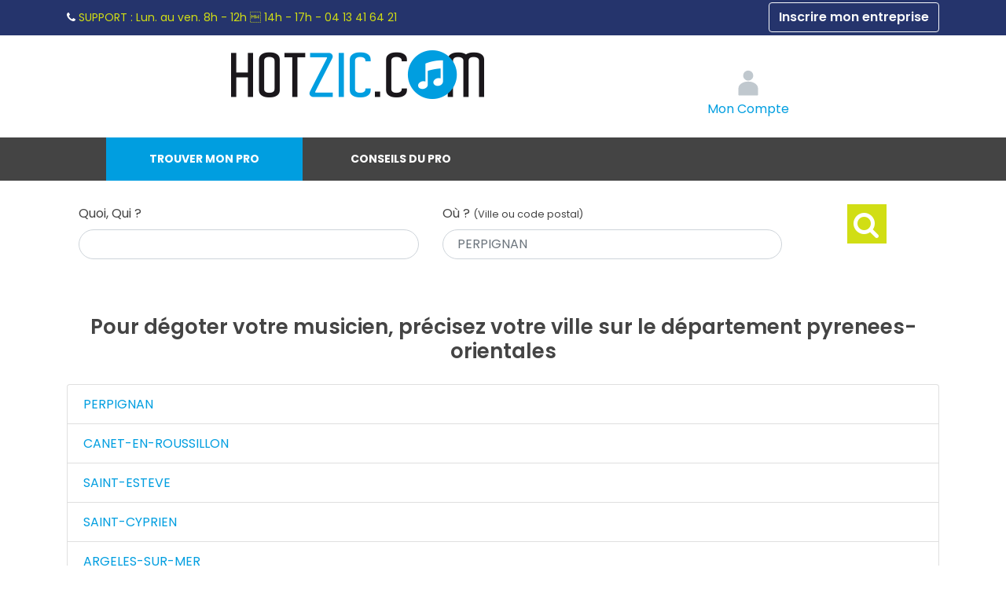

--- FILE ---
content_type: text/html; charset=utf-8
request_url: https://www.hotzic.com/france/languedoc-roussillon/pyrenees-orientales/
body_size: 4933
content:
<!DOCTYPE html> 
<html lang="fr">
<head>
<meta charset="UTF-8">
<script>
window.dataLayer = window.dataLayer || [];
</script>
<title>Les  meilleurs musiciens sur le département Pyrénées-Orientales 66</title>
<meta name="description" content="Trouver dans le département Pyrénées-Orientales (66) les meilleurs musiciens parmi 0: recherchez par qualité, fiabilité, proximité... | Siret et Assurance v&eacute;rifi&eacute;s" >
<meta name="keywords" content="annuaire , répertoire, liste, musique ,musique, gratuit, télécharger, téléchargement, annuaire, musicien,pyrenees-orientales,66,Languedoc-Roussillon" >
<meta name="robots" content="index, follow, All" >
<meta property="og:url"           content="https://www.hotzic.com/france/languedoc-roussillon/pyrenees-orientales/" >
<meta property="og:type"          content="website" >
<meta property="og:title"         content="Les  meilleurs musiciens sur le département Pyrénées-Orientales 66" >
<meta property="og:description"   content="Trouver dans le département Pyrénées-Orientales (66) les meilleurs musiciens parmi 0: recherchez par qualité, fiabilité, proximité... | Siret et Assurance v&eacute;rifi&eacute;s" >
<link rel="canonical" href="https://www.hotzic.com/france/languedoc-roussillon/pyrenees-orientales/" > 
<meta name="author" content="Hotzic" >
<meta name="google-site-verification" content="nZmX-3qdWUuBV2LXWV-aETc-HHFxlwtXlxbu60Ercsc" >
<link rel="preconnect" href="https://fonts.googleapis.com">
<link rel="preconnect" href="https://fonts.gstatic.com" crossorigin>
<link href="https://fonts.googleapis.com/css2?family=Poppins:ital,wght@0,100;0,200;0,300;0,400;0,500;0,600;0,700;0,800;0,900;1,100;1,200;1,300;1,400;1,500;1,600;1,700;1,800;1,900&display=swap" rel="stylesheet">
<link rel="apple-touch-icon" href="/images/marques/hotzic-1024x1024.jpg" >
<meta name= "viewport" content="width=device-width"> 
<meta name="mobile-web-app-capable" content="yes"> 
<link rel="icon" type="image/jpg" href="/images/marques/hotzic-1024x1024.jpg">
<!-- MINIFIER -->
<link rel="stylesheet" href="https://maxcdn.bootstrapcdn.com/bootstrap/4.0.0/css/bootstrap.min.css" type="text/css" >
<link rel="stylesheet" href="/css/min-hotzic.com.css?v=202512182" type="text/css">
<script src="https://cdnjs.cloudflare.com/ajax/libs/jquery/3.6.4/jquery.min.js" ></script>
<script src="https://cdnjs.cloudflare.com/ajax/libs/jqueryui/1.13.2/jquery-ui.min.js" ></script>
<script>
        var Global = {};
        Global.lat = 42.696617178800;
        Global.lng = 2.898909868860;
        </script>
<script src="https://cdnjs.cloudflare.com/ajax/libs/popper.js/1.12.9/umd/popper.min.js" defer></script>
<script src="https://maxcdn.bootstrapcdn.com/bootstrap/4.0.0/js/bootstrap.min.js" defer></script>
<script src="/javascripts/min-hotzic.com.js?v=20251218" ></script>
</head>
<body>
<main>
<div id="site_espace">
<header ><!-- Header-->
<div class="preheader d-none d-md-block"><div class="container text-left"><i class="fa fa fa-phone" aria-hidden="true"></i><span class="libelle"> SUPPORT : </span><span class="horaire">Lun. au ven. 8h - 12h  14h - 17h -</span><span class="telephone"> 04 13 41 64 21</span><a class="btn btn-outline-light float-right" rel="nofollow"    href="/docs/accesprofessionnel.php">Inscrire mon entreprise</a></div></div><div id="header" class="container ">
           <ul id=menuBt></ul>
<div id="logo">
<a title="Hotzic" accesskey="1" href="https://www.hotzic.com/">Hotzic</a></div><div id='connexion'>
<div id="loginContainer">
<a rel="nofollow" href="#" id="loginButton"><img src="/images/2018-refonte/user_login.svg" alt="Connexion"><span class="d-none d-sm-inline textesousicone"><br>Mon Compte</span></a>
<div style="clear:both"></div>
<div id="loginBox">
<div id="loginForm">
<form  action="/docs/accesprofessionnel.php?connect=IDENT" method="post">
<fieldset>
<div class="input-field">
<label for="email">Email</label>
<input type="email" name="email" id="email" class='form-control' required />
</div>
<div class="input-field">
<label for="password">Mot de passe</label>
<input type="password" name="pass" id="password" class='form-control' required  />
</div>
</fieldset>
<input type="submit" class="btn btn-success"  id="login" value="Connexion" />
</form>
<span><a rel="nofollow" href="/front/auth/login?fpModal=1">Mot de passe oublié ?</a></span>
</div>
</div>
</div>
</div><!-- connexion-->
</div><!-- header-->
</header><!-- Header-->

<div id="menu">
<ul>
<li class="annuaire"><a  class="menuactif"   href="/france/" title="Annuaire musique">Trouver mon pro</a></li>
<li class="question"><a  class="menuinactif"   href="/docs/question-reponse.php"  title="Pourquoi ? Les experts musique répondent à toutes vos questions">Conseils du pro</a></li>
</ul></div><!-- Menu-->


    <div id="new-search-form" class="container"><div >
    <span id="new_search" class="text-hide-desktop" onclick="$('.tabs.col.s6, #form_ville').toggle()">Nouvelle Recherche <i  class="fa fa-angle-down"></i></span>                                                                                                                            <div id="form_ville" class="col-12 ">
        <!-- Un élement toujours présent qui propose de choisir sa ville même en cas de géolocalisation -->
        <form method="get" action="/docs/recherchegeoloc.php" onsubmit="return sort_is_present()" id="ville_form" style="padding: 0px; margin: 0px;display:flex">
            <h2>Trouver mon professionnel</h2>
            <input type="hidden" id="ville" name="ville" value="ville" />
            <input type="hidden" id="lat" name="lat" value="" />
            <input type="hidden" id="lng" name="lng" value="" />
            <input type="hidden" id="radius" name="radius" value="30" />

            <div class="row text-left w-100">
                <div id="form_metier" class="form-group col-12 col-md-5">
                    <label for="autocomplete_metier">Quoi, Qui ? </label>
                    <input type="text" class="champobligatoire form-control" id="autocomplete_metier" size="38" value="" />
                    <input type="hidden" id="lst_famille_metier" name="dev_idmetier" value="-1">
                </div>

                <div id="form_loc" class="col-12 col-md-5 form-group">
                    <!-- Un ément HTML pour recueillir les données de réference de la ville selectionnée -->
                    <div id="infoposition"></div>
                    <label for="champ-texte">Où ? <small>(Ville ou code postal)</small></label>
                    <input type="text" class="champobligatoire form-control" name="champ-texte" id="champ-texte" size="38" value="" />
                </div>

                <div class="col-12 col-md-2 text-center">
                    <button type="submit" class="btn button_bg_orange orange">
                        <i class="fa fa-search"></i>                    </button>
                </div>
            </div>
        </form>
        <form method="get" action="/docs/recherchequestion.php" onsubmit="" id="question_form" class="row" style="display:none">
            <h2>Trouver mon information</h2>
            <input type="hidden" id="idquestion" name="idquestion" value="-1">
            <div id="form_question"  class="form-group col m11 s12">
                <input type="text" class="champobligatoire" name="question-search" id="question-search" size="38" value=""/>
                <label for="question-search">Je tape les mots clés</label>
            </div>

            <button type="submit" class="button_bg_orange col m1 s1">
                <i class="fa fa-search"></i>
            </button>
        </form>
    </div>
    <script type="text/javascript" src="/javascripts/geoloc_complete.js?v=2"></script>
</div>
</div>


<!-- CONTENU PAGE -->
<div id="listedesentreprises" class="container mb-5"><!-- Page du site -->
            <p class="mt-4"></p>
    
                <div id="liste_entreprise_container">
                        
                <div class="liste-entreprise">
    
        

                                                    
        <div class="row">
                    </div>
    </div>


<div id="modalAvisAnnuaire" class="modal" tabindex="-1" role="dialog">
    <div class="modal-dialog modal-xl" role="document">
        <div class="modal-content">
            <div class="container_gris">
                <div class="pr-3 py-0">
                    <button type="button" class="close" data-dismiss="modal" aria-label="Close"><span aria-hidden="true">&times;</span></button>
                </div>
            </div>
            <div class="modal-body p-0">
            </div>
        </div>
    </div>
</div>

<script>

    $('.displayPro').on('click', function (event) {
        event.preventDefault();
        if ((event.target.className !== 'card--badge mb-3 rechercheavis') && (event.target.className !== 'card--badge-icon rechercheavis') && (event.target.className !== 'card--badge-text rechercheavis') && (event.target.tagName !== 'path')) {
            location.href = $(this).attr('data-content');
        }
    });

    $('.modal_iframe').on('click', function () {
        $('#modalAvisAnnuaire .modal-body').empty();
        $.ajax({
            url: $(this).attr('data-content'),
            context: document.body
        }).done(function (data) {
            console.log(data)
            $('#modalAvisAnnuaire .modal-body').html(data);
        });
    });

</script>
            
        </div>
        

                    <div>

                                
                                                                                    <div class="bloc-ref" id="bloc-dixville">
                        <h2 class="center">Pour dégoter votre musicien,
                            précisez votre
                            ville sur le département pyrenees-orientales</h2>
                        <div>
                            <ul class="list-group">
                                                                    <li class="list-group-item">
                                        <a href="/france/languedoc-roussillon/pyrenees-orientales/perpignan/"
                                           title=""> PERPIGNAN</a>
                                    </li>
                                                                    <li class="list-group-item">
                                        <a href="/france/languedoc-roussillon/pyrenees-orientales/canet-en-roussillon/"
                                           title=""> CANET-EN-ROUSSILLON</a>
                                    </li>
                                                                    <li class="list-group-item">
                                        <a href="/france/languedoc-roussillon/pyrenees-orientales/saint-esteve/"
                                           title=""> SAINT-ESTEVE</a>
                                    </li>
                                                                    <li class="list-group-item">
                                        <a href="/france/languedoc-roussillon/pyrenees-orientales/saint-cyprien/"
                                           title=""> SAINT-CYPRIEN</a>
                                    </li>
                                                                    <li class="list-group-item">
                                        <a href="/france/languedoc-roussillon/pyrenees-orientales/argeles-sur-mer/"
                                           title=""> ARGELES-SUR-MER</a>
                                    </li>
                                                                    <li class="list-group-item">
                                        <a href="/france/languedoc-roussillon/pyrenees-orientales/saint-laurent-de-la-salanque/"
                                           title=""> SAINT-LAURENT-DE-LA-SALANQUE</a>
                                    </li>
                                                                    <li class="list-group-item">
                                        <a href="/france/languedoc-roussillon/pyrenees-orientales/cabestany/"
                                           title=""> CABESTANY</a>
                                    </li>
                                                                    <li class="list-group-item">
                                        <a href="/france/languedoc-roussillon/pyrenees-orientales/elne/"
                                           title=""> ELNE</a>
                                    </li>
                                                                    <li class="list-group-item">
                                        <a href="/france/languedoc-roussillon/pyrenees-orientales/rivesaltes/"
                                           title=""> RIVESALTES</a>
                                    </li>
                                                                    <li class="list-group-item">
                                        <a href="/france/languedoc-roussillon/pyrenees-orientales/pia/"
                                           title=""> PIA</a>
                                    </li>
                                                                    <li class="list-group-item">
                                        <a href="/france/languedoc-roussillon/pyrenees-orientales/ceret/"
                                           title=""> CERET</a>
                                    </li>
                                                                    <li class="list-group-item">
                                        <a href="/france/languedoc-roussillon/pyrenees-orientales/le-soler/"
                                           title=""> LE SOLER</a>
                                    </li>
                                                                    <li class="list-group-item">
                                        <a href="/france/languedoc-roussillon/pyrenees-orientales/thuir/"
                                           title=""> THUIR</a>
                                    </li>
                                                                    <li class="list-group-item">
                                        <a href="/france/languedoc-roussillon/pyrenees-orientales/bompas/"
                                           title=""> BOMPAS</a>
                                    </li>
                                                                    <li class="list-group-item">
                                        <a href="/france/languedoc-roussillon/pyrenees-orientales/toulouges/"
                                           title=""> TOULOUGES</a>
                                    </li>
                                                            </ul>
                        </div>

                    </div>
                



                                                                    
            </div>
        

        <!-- On affiche ici le lien entre la valeur du formulaire et le mot clé pour la redirection -->
                                    <input type="hidden" id="met_42" value="musicien"/>
                            <input type="hidden" id="met_48" value="magasin-de-musique"/>
                            <input type="hidden" id="met_49" value="ecole-de-musique"/>
                            <input type="hidden" id="met_50" value="salle-de-concert"/>
                    
        <script>
            var _sort = '2';

            
            $(function () {
                $('[data-toggle="tooltip"]').tooltip();
                var sort = getCookie('sort')
                if (sort && sort != _sort) {
                    changesort(sort, true, '#sort' + sort);
                }
            });
            
        </script>

            </div>  <!-- Fin page  -->

    
        </div><!-- Fin site espace -->
</main>


<footer class="page-footer">
    <div class="container">
                    <div class="row nomargin pdp-text">
                <div class="col-12 col-md-8">
                    <h4>Nos services</h4>
                    <div class="row ">
                        <div class="col-12 col-md-4">
                            <ul>
                                <li><a href="/docs/qui-sommes-nous.php" class="pdp_orange white-text" id="pdp_nous"
                                       title="Qui sommes nous ?">Qui sommes-nous ?</a></li>
                                <li><a href="/front/recrutement" title="Recrutement">Rejoignez-nous !</a></li>
                                                                    <li><a href="/docs/question-reponse.php"
                                           title="Pourquoi ? Les experts musique répondent à toutes vos questions">Conseils du pro</a>
                                    </li>
                                                                <li><a href="/prix/" title="Voir">tarif</a>
                                </li>
                                                            </ul>
                        </div>
                        <div class="col-12 col-md-4">
                            <ul>
                                                                                                                                                                <li><a rel="nofollow" href="/docs/cgv.php" title="Mentions légales et CGV">Mentions l&eacute;gales
                                        et CGV</a></li>


                            </ul>
                        </div>

                        <div class="col-12 col-md-4">
                            <ul>
                                <li><a href="/docs/partenaires.php">Partenaires</a></li>

                                                            </ul>
                        </div>
                    </div>
                </div>
                <div class="col-12 col-md-4 text-center linksocial">

                    <ul class="col s2 offset-m4 offset-s2">
                                                
                    </ul>

                </div>

            </div>
            <!-- lien_partage-->
                            <div class="footer-copyright">
                <div class="container text-center">
                    &copy; 2007-2026 <span
                            class="hide-on-small-only">Hotzic</span>
                                    </div>
            </div>
            <!-- Mentions Légales-->
            </div>
</footer><!-- Fin footer -->


<noscript>
    <link href='/css/style-pages-pro.css' rel='stylesheet' type='text/css'>
    <link href="https://cdnjs.cloudflare.com/ajax/libs/jqueryui/1.13.2/themes/base/jquery-ui.min.css" rel="stylesheet">
    <link rel="stylesheet" href="https://maxcdn.bootstrapcdn.com/font-awesome/4.7.0/css/font-awesome.min.css">
</noscript>

<script src="https://cdnjs.cloudflare.com/ajax/libs/jquery.lazyload/1.9.1/jquery.lazyload.min.js" defer></script>
<script>
    function loadStyleSheet(src) {
        console.log("Loading stylesheet: " + src);
        if (document.createStyleSheet) {
            document.createStyleSheet(src);
        } else {
            $("head").append($("<link rel='stylesheet' href='" + src + "' type='text/css' media='screen' />"));
        }
    };
    
    window.addEventListener("load", function() {
        //loadStyleSheet('/css/style-pages-pro.css');
        // loadStyleSheet('https://fonts.googleapis.com/css?family=Ubuntu:400,300,700');
        loadStyleSheet('https://cdnjs.cloudflare.com/ajax/libs/jqueryui/1.13.2/themes/base/jquery-ui.min.css');
        loadStyleSheet('https://maxcdn.bootstrapcdn.com/font-awesome/4.7.0/css/font-awesome.min.css');
        if (jQuery().lazyload) {
            $("img.lazy").lazyload({
                threshold: 400
            });
            setTimeout(function () {
                $("img.lazyInstant").each(function () {
                    $(this).attr("src", $(this).data("original"));
                    //$(this).removeAttr("original");
                });
            }, 300)
        }
    });
    
</script>
<!-- Global site tag (gtag.js) - Google Analytics -->
<script async src="https://api.meilleur-artisan.com/gtag/js?id=G-6RV9TGENJ8"></script>
<script>
    let user_data;
        //add fbc to user_data
    //user_data.fbc = '';
    
    window.dataLayer = window.dataLayer || [];

    let trackingMaFooter = new TrackingMa();

    function gtag() {
        dataLayer.push(arguments);
    }
    
    gtag('config', 'G-6RV9TGENJ8', {
        'transport_url': 'https://api.meilleur-artisan.com',
        'first_party_collection': true, //to send user_data
        user_data: user_data,
        test_event_code: trackingMaFooter.test_event_code
    });
    gtag('js', new Date()); //send the pageview event
</script>

<!-- End Google Analytics -->

</body>
</html>


--- FILE ---
content_type: text/xml;charset=utf-8
request_url: https://www.hotzic.com/docs/options_geoloc.php?lat=42.6966171788&lon=2.89890986886
body_size: 2
content:
<?xml version='1.0' encoding='UTF-8' ?><options><option>PERPIGNAN</option><option>perpignan</option><option>pyrenees-orientales</option><option>languedoc-roussillon</option></options>